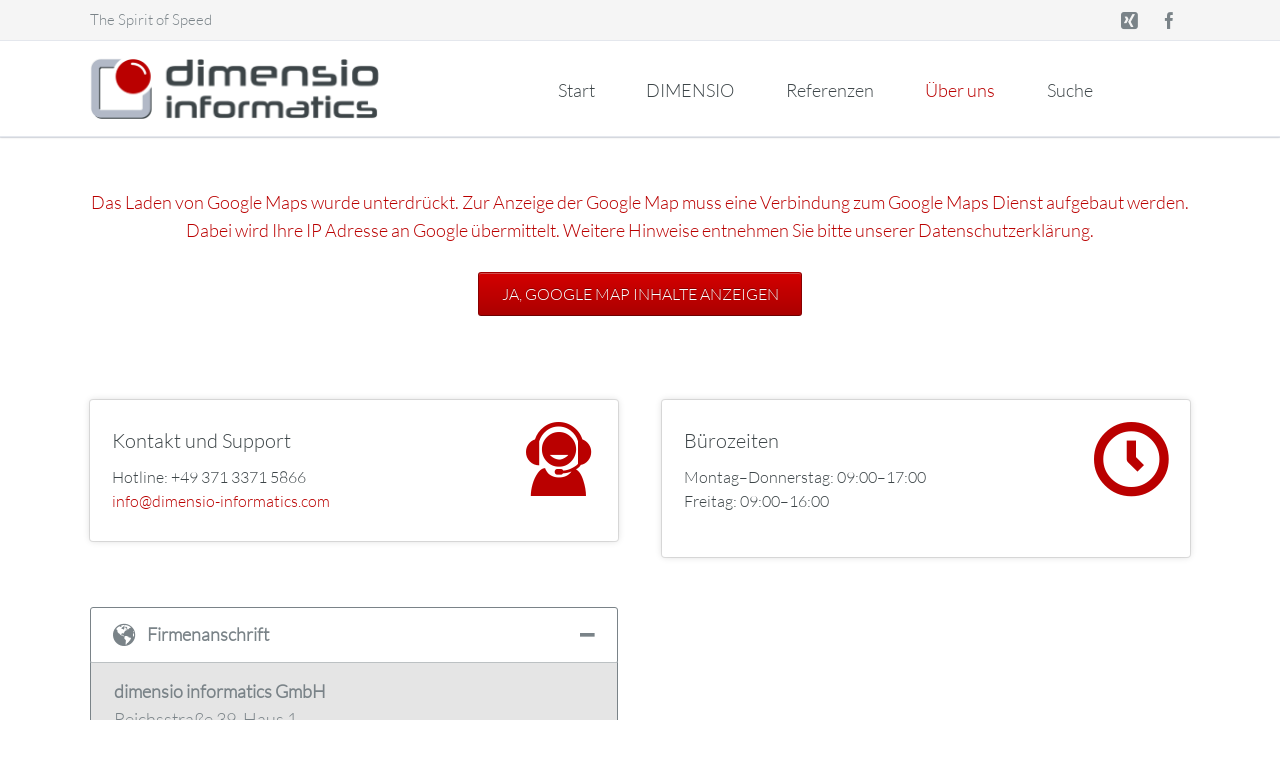

--- FILE ---
content_type: text/html; charset=utf-8
request_url: https://www.dimensio-informatics.com/de/kontakt.html
body_size: 5798
content:
<!DOCTYPE html>
<html lang="de">
<head>
<meta charset="utf-8">
<title>Ihr Kontakt zur dimensio informatics GmbH - dimensio informatics - The Spirit of Speed! Big Data Highspeed Analyse</title>
<base href="https://www.dimensio-informatics.com/">
<meta name="robots" content="index,follow">
<meta name="description" content="">
<meta name="keywords" content="">
<meta name="generator" content="Contao Open Source CMS">
<link rel="stylesheet" href="assets/css/8e2a11ed1378.css">
<script src="assets/js/bc256b12854d.js"></script>
<link rel="alternate" href="/en/.html" hreflang="en" title="Kontakt" />
<meta name="viewport" content="width=device-width,initial-scale=1">
<link rel="apple-touch-icon" sizes="57x57" href="/files/dimensio-favicon/apple-touch-icon-57x57.png">
<link rel="apple-touch-icon" sizes="60x60" href="/files/dimensio-favicon/apple-touch-icon-60x60.png">
<link rel="apple-touch-icon" sizes="72x72" href="/files/dimensio-favicon/apple-touch-icon-72x72.png">
<link rel="apple-touch-icon" sizes="76x76" href="/files/dimensio-favicon/apple-touch-icon-76x76.png">
<link rel="apple-touch-icon" sizes="114x114" href="/files/dimensio-favicon/apple-touch-icon-114x114.png">
<link rel="apple-touch-icon" sizes="120x120" href="/files/dimensio-favicon/apple-touch-icon-120x120.png">
<link rel="apple-touch-icon" sizes="144x144" href="/files/dimensio-favicon/apple-touch-icon-144x144.png">
<link rel="apple-touch-icon" sizes="152x152" href="/files/dimensio-favicon/apple-touch-icon-152x152.png">
<link rel="apple-touch-icon" sizes="180x180" href="/files/dimensio-favicon/apple-touch-icon-180x180.png">
<link rel="icon" type="image/png" href="/files/dimensio-favicon/favicon-32x32.png" sizes="32x32">
<link rel="icon" type="image/png" href="/files/dimensio-favicon/favicon-194x194.png" sizes="194x194">
<link rel="icon" type="image/png" href="/files/dimensio-favicon/favicon-96x96.png" sizes="96x96">
<link rel="icon" type="image/png" href="/files/dimensio-favicon/android-chrome-192x192.png" sizes="192x192">
<link rel="icon" type="image/png" href="/files/dimensio-favicon/favicon-16x16.png" sizes="16x16">
<link rel="manifest" href="/files/dimensio-favicon/manifest.json">
<link rel="shortcut icon" href="/files/dimensio-favicon/favicon.ico">
<meta name="msapplication-TileColor" content="#da532c">
<meta name="msapplication-TileImage" content="/files/dimensio-favicon/mstile-144x144.png">
<meta name="msapplication-config" content="/files/dimensio-favicon/browserconfig.xml">
<meta name="theme-color" content="#ffffff">
<!--[if lt IE 9]><script src="assets/html5shiv/3.7.2/html5shiv.js"></script><![endif]-->
</head>
<body id="top" class="mac chrome blink ch131 dim-no-sidebar dim-fullwidth">
<!--[if lt IE 8]>
<p>You are using an outdated browser. <a href="http://whatbrowser.org/">Upgrade your browser today</a>.</p>
<![endif]-->
<div class="page">
<header class="page-header">
<div class="header-bar">
<div class="header-bar-inner"><ul class="icon-links ce_rsce_dim_icon_links header-links">
<li>
<a href="mailto:info@dimensio-informatics.de">
<span class="icon-links-label">The Spirit of Speed</span>
</a>
</li>
</ul>
<ul class="icon-links ce_rsce_dim_icon_links header-links -right -secondary">
<li>
<a href="https://www.xing.com/companies/dimensioinformaticsgmbh" data-icon="&#xe14b;" style=" background-color: #015A60">
<span class="icon-links-label">Xing</span>
</a>
</li>
<li>
<a href="https://www.facebook.com/dimensio.informatics" data-icon="&#xe076;" style=" background-color: #3b5998">
<span class="icon-links-label">Facebook</span>
</a>
</li>
</ul>
</div>
</div>
<div class="header-navigation">
<div class="header-navigation-inner">
<!-- indexer::stop -->
<h1 class="ce_rsce_dim_logo logo">
<a href="">
<img src="files/dimensio-img/dimensio-logo.png" alt="dimensio informatics" width="290" height="62">
</a>
</h1>
<!-- indexer::continue -->
<!-- indexer::stop -->
<nav class="mod_rocksolid_mega_menu main-navigation block" id="main-navigation">
<a href="de/kontakt.html#skipNavigation104" class="invisible">Navigation überspringen</a>
<ul class="level_1">
<li class="first">
<a href="de/start.html" title="dimensio informatics - Die neue Dimension der Datenbankbeschleunigung" class="first">Start									</a>
</li>
<li>
<a href="de/dimensio-das-produkt.html" title="DIMENSIO - Performance-Steigerung für Ihre Datenbanken">DIMENSIO									</a>
</li>
<li>
<a href="de/referenzen-branchen.html" title="Referenzen">Referenzen									</a>
</li>
<li class="submenu trail">
<a href="de/ueber-uns.html" title="dimensio informatics - eine Erfolgsgeschichte" class="submenu trail">Über uns									</a>
<ul class="level_2">
<li class="sibling first">
<a href="de/dimensio-download-bereich.html" title="dimensio Download-Bereich" class="sibling first">Download-Center									</a>
</li>
<li class="sibling">
<a href="de/gruppe.html" title="dimensio in der Gruppe" class="sibling">Gruppe									</a>
</li>
<li class="sibling">
<a href="de/karriere.html" title="Karriere bei dimensio" class="sibling">Karriere									</a>
</li>
<li class="sibling">
<a href="de/dimensio-news-und-events.html" title="dimensio informatics - Alle News über dimensio" class="sibling">News & Events									</a>
</li>
<li class="active last">
<span class="active last">Kontakt									</span>
</li>
</ul>
</li>
<li class="last">
<a href="de/suche.html" title="Suche" class="last">Suche									</a>
</li>
</ul>
<a id="skipNavigation104" class="invisible">&nbsp;</a>
</nav>
<!-- indexer::continue -->
</div>
</div>
<div class="main-navigation-mobile">
<!-- indexer::stop -->
<nav class="mod_navigation block">
<a href="de/kontakt.html#skipNavigation109" class="invisible">Navigation überspringen</a>
<ul class="level_1">
<li class="first"><a href="de/start.html" title="dimensio informatics - Die neue Dimension der Datenbankbeschleunigung" class="first">Start</a></li>
<li><a href="de/dimensio-das-produkt.html" title="DIMENSIO - Performance-Steigerung für Ihre Datenbanken">DIMENSIO</a></li>
<li><a href="de/referenzen-branchen.html" title="Referenzen">Referenzen</a></li>
<li class="submenu trail"><a href="de/ueber-uns.html" title="dimensio informatics - eine Erfolgsgeschichte" class="submenu trail" aria-haspopup="true">Über uns</a>
<ul class="level_2">
<li class="sibling first"><a href="de/dimensio-download-bereich.html" title="dimensio Download-Bereich" class="sibling first">Download-Center</a></li>
<li class="sibling"><a href="de/gruppe.html" title="dimensio in der Gruppe" class="sibling">Gruppe</a></li>
<li class="sibling"><a href="de/karriere.html" title="Karriere bei dimensio" class="sibling">Karriere</a></li>
<li class="sibling"><a href="de/dimensio-news-und-events.html" title="dimensio informatics - Alle News über dimensio" class="sibling">News & Events</a></li>
<li class="active last"><span class="active last">Kontakt</span></li>
</ul>
</li>
<li class="last"><a href="de/suche.html" title="Suche" class="last">Suche</a></li>
</ul>
<a id="skipNavigation109" class="invisible">&nbsp;</a>
</nav>
<!-- indexer::continue -->
<!-- indexer::stop -->
<form action="" method="get" class="ce_rsce_dim_nav_search main-navigation-mobile-search">
<input type="search" name="keywords" placeholder="Suche" />
<button type="submit"></button>
</form>
<!-- indexer::continue -->
<ul class="icon-links ce_rsce_dim_icon_links main-navigation-mobile-icons">
<li>
<a href="https://www.xing.com/companies/dimensioinformaticsgmbh" data-icon="&#xe14b;" style="color: #015A60;">
<span class="icon-links-label">Xing</span>
</a>
</li>
<li>
<a href="https://www.facebook.com/dimensio.informatics" data-icon="&#xe076;" style="color: #3b5998;">
<span class="icon-links-label">Facebook</span>
</a>
</li>
</ul>
</div>
</div>			</header>
<div class="custom">
<div id="Tagline">
<div class="inside">
<div class="tagline">
<div class="tagline-inner">
</div>
</div>
</div>
</div>
</div>
<div class="content-wrapper">
<section role="main" class="main-content">
<div class="mod_article first block" id="tagline-72">
<p id='privacy_info_328' class="privacy show">Das Laden von Google Maps wurde unterdrückt. Zur Anzeige der Google Map muss eine Verbindung zum Google Maps Dienst aufgebaut werden. Dabei wird Ihre IP Adresse an Google übermittelt. Weitere Hinweise entnehmen Sie bitte unserer <a href="de/datenschutz.html" title="Datenschutzerklärung der dimensio informatics GmbH">Datenschutzerklärung</a>. <br><br><span class="button gm_optin">Ja, Google Map Inhalte anzeigen</span></p>
<script>jQuery(document).ready(function(){if(jQuery.cookie('showGoogleMaps')>0){jQuery('#privacy_info_328').removeClass('show');jQuery('.info-map.noShow').removeClass('noShow')}});jQuery(document).ready(function(){jQuery(".gm_optin").click(function(){jQuery.cookie('showGoogleMaps','1',{path:'/',expires:365});location.reload()})})</script>
<div class="info-map noShow ce_rsce_dim_info_map first last">
<div class="info-map-gmap "></div>
<script>(function(){var mapElement=document.querySelectorAll&&document.querySelectorAll('.info-map-gmap');if(!mapElement||!mapElement.length){return}
mapElement=mapElement[mapElement.length-1];window.rsce_dim_info_map_queue=window.rsce_dim_info_map_queue||[];window.rsce_dim_info_map_queue.push(function(){var style=[{hue:'#1fa5d1'},{saturation:-80},{lightness:10},{gamma:0.8}];var map=new google.maps.Map(mapElement,{zoom:15,scrollwheel:!1,mapTypeControl:!1,scaleControl:!1,overviewMapControl:!1,panControl:!1,rotateControl:!1,streetViewControl:!1,zoomControl:!1,styles:[{featureType:'landscape',stylers:style},{featureType:'road.highway',stylers:style},{featureType:'road.arterial',stylers:style},{featureType:'road.local',stylers:style},{featureType:'water',stylers:style},{featureType:'poi',stylers:style}]});var geocoder=new google.maps.Geocoder();geocoder.geocode({address:"Reichsstra\u00dfe 39, Haus 1, 09112 Chemnitz"},function(results,status){if(status==google.maps.GeocoderStatus.OK){map.setCenter(results[0].geometry.location);var marker=new google.maps.Marker({map:map,position:results[0].geometry.location});google.maps.event.addListener(marker,'click',function(){window.location.href="https:\/\/maps.google.com\/maps?q=Reichsstra%C3%9Fe+39%2C+Haus+1%2C+09112+Chemnitz"})}})});window.rsce_dim_info_map_init=function(){for(var i=0;i<window.rsce_dim_info_map_queue.length;i++){window.rsce_dim_info_map_queue[i]()}};if(!document.getElementById('rsce_dim_info_map_script')){var scripts=document.getElementsByTagName('script');var script=document.createElement('script');script.id='rsce_dim_info_map_script';script.type='text/javascript';script.async=!0;if(document.cookie.split(';').filter((item)=>item.includes('showGoogleMaps=')).length){script.src='//maps.googleapis.com/maps/api/js?key=AIzaSyDFOeSUbnGuoQim6as6tM7ZbH31kqFDMNs&callback=rsce_dim_info_map_init'}
scripts[0].parentNode.insertBefore(script,scripts[0])}})()</script>
<div class="info-map-boxes">
<section class="info-map-boxes-item rs-column -large-col-2-1 -large-first -large-first-row -medium-col-2-1 -medium-first -medium-first-row -small-col-1-1 -small-first -small-last -small-first-row" data-icon="&#xe11c;">
<h3>Kontakt und Support</h3>
<p>Hotline: +49 371 3371 5866<a>&nbsp;</a><br><a href="&#109;&#97;&#105;&#108;&#116;&#111;&#58;&#x69;&#110;&#x66;&#x6F;&#64;&#100;&#x69;&#109;&#x65;&#110;&#x73;&#105;&#x6F;&#45;&#105;&#x6E;&#x66;&#x6F;&#x72;&#109;&#97;&#x74;&#x69;&#x63;&#115;&#46;&#x63;&#111;&#109;" class="email">&#x69;&#110;&#x66;&#x6F;&#64;&#100;&#x69;&#109;&#x65;&#110;&#x73;&#105;&#x6F;&#45;&#105;&#x6E;&#x66;&#x6F;&#x72;&#109;&#97;&#x74;&#x69;&#x63;&#115;&#46;&#x63;&#111;&#109;</a></p>
<div id="__if72ru4sdfsdfrkjahiuyi_once" style="display: none;">&nbsp;</div>
<div id="__hggasdgjhsagd_once" style="display: none;">&nbsp;</div>
</section>
<section class="info-map-boxes-item rs-column -large-col-2-1 -large-last -large-first-row -medium-col-2-1 -medium-last -medium-first-row -small-col-1-1 -small-first -small-last" data-icon="&#xe049;">
<h3>Bürozeiten</h3>
<p>Montag–Donnerstag: 09:00–17:00<br>Freitag: 09:00–16:00<br><br></p>
<div id="__if72ru4sdfsdfrkjahiuyi_once" style="display: none;">&nbsp;</div>
<div id="__hggasdgjhsagd_once" style="display: none;">&nbsp;</div>
</section>
</div>
</div>
</div>
<div class="mod_article last block" id="kontakt">
<div class="centered-wrapper ce_rsce_dim_centered_wrapper_start first " style=" ">
<div class="centered-wrapper-inner">
<div class="rs-columns ce_rs_columns_start">
<div class="ce_rs_column_start  rs-column -large-col-2-1 -large-first -large-first-row -medium-col-2-1 -medium-first -medium-first-row -small-col-1-1 -small-first -small-last -small-first-row">
<section class="ce_accordionSingle icon-globe ce_accordion ce_text block">
<div class="toggler">
Firmenanschrift  </div>
<div class="accordion"><div>
<p><strong>dimensio informatics GmbH</strong><br>Reichsstraße 39, Haus 1<br>09112 Chemnitz<br>Tel:&nbsp; +49&nbsp; 371&nbsp;3371 5866<br><br><br>E-Mail: <a href="&#109;&#97;&#105;&#108;&#116;&#111;&#58;&#x69;&#x6E;&#x66;&#111;&#64;&#x64;&#105;&#x6D;&#101;&#110;&#x73;&#x69;&#x6F;&#x2D;&#x69;&#110;&#x66;&#x6F;&#114;&#x6D;&#x61;&#x74;&#105;&#99;&#115;&#46;&#99;&#x6F;&#x6D;" class="email">&#x69;&#x6E;&#x66;&#111;&#64;&#x64;&#105;&#x6D;&#101;&#110;&#x73;&#x69;&#x6F;&#x2D;&#x69;&#110;&#x66;&#x6F;&#114;&#x6D;&#x61;&#x74;&#105;&#99;&#115;&#46;&#99;&#x6F;&#x6D;</a><br>Web:&nbsp;&nbsp; www.dimensio-informatics.com</p>
</div></div>
</section>
</div>
</div>
</div>
</div>
</div>
</section>
</div>
<footer class="page-footer">
<div class="centered-wrapper ce_rsce_dim_centered_wrapper_start  -border-top -border-bottom" style=" ">
<div class="centered-wrapper-inner">
<!-- indexer::stop -->
<nav class="mod_navigation footer-navigation block">
<a href="de/kontakt.html#skipNavigation91" class="invisible">Navigation überspringen</a>
<ul class="level_1">
<li class="first"><a href="de/start.html" title="dimensio informatics - Die neue Dimension der Datenbankbeschleunigung" class="first">Start</a></li>
<li><a href="de/dimensio-das-produkt.html" title="DIMENSIO - Performance-Steigerung für Ihre Datenbanken">DIMENSIO</a></li>
<li><a href="de/referenzen-branchen.html" title="Referenzen">Referenzen</a></li>
<li class="trail"><a href="de/ueber-uns.html" title="dimensio informatics - eine Erfolgsgeschichte" class="trail">Über uns</a></li>
<li class="last"><a href="de/suche.html" title="Suche" class="last">Suche</a></li>
</ul>
<a id="skipNavigation91" class="invisible">&nbsp;</a>
</nav>
<!-- indexer::continue -->
<ul class="icon-links ce_rsce_dim_icon_links footer-icon-links">
<li>
<a href="https://www.xing.com/companies/dimensioinformaticsgmbh" data-icon="&#xe14b;" style=" background-color: #015A60">
<span class="icon-links-label">Xing</span>
</a>
</li>
<li>
<a href="https://www.facebook.com/dimensio.informatics" data-icon="&#xe076;" style=" background-color: #3b5998">
<span class="icon-links-label">Facebook</span>
</a>
</li>
</ul>
</div>
</div>
<div class="centered-wrapper ce_rsce_dim_centered_wrapper_start dim-footer first  -color-inverted" style="background-color: #ba0000; ">
<div class="centered-wrapper-inner">
<div class="rs-columns ce_rs_columns_start">
<div class="ce_rs_column_start  rs-column -large-col-5-1 -large-first -large-first-row -medium-col-2-1 -medium-first -medium-first-row -small-col-1-1 -small-first -small-last -small-first-row">
</div>
<div class="ce_rs_column_start  rs-column -large-col-5-2 -large-first-row -medium-col-2-1 -medium-last -medium-first-row -small-col-1-1 -small-first -small-last">
</div>
</div>
</div>
</div>
<div class="centered-wrapper ce_rsce_dim_centered_wrapper_start  -border-top" style=" ">
<div class="centered-wrapper-inner">
<!-- indexer::stop -->
<p class="footer-copyright ce_rsce_dim_footer_copyright">
© 2015, dimensio informatics GmbH, Chemnitz			<a href="" class="rocksolid-copyright"></a>
</p>
<!-- indexer::continue -->
<!-- indexer::stop -->
<nav class="mod_customnav footer-links block">
<a href="de/kontakt.html#skipNavigation90" class="invisible">Navigation überspringen</a>
<ul class="level_1">
<li class="active first"><span class="active first">Kontakt</span></li>
<li><a href="de/suche.html" title="Suche">Suche</a></li>
<li><a href="de/sitemap.html" title="Sitemap">Sitemap</a></li>
<li><a href="de/impressum.html" title="Impressum">Impressum</a></li>
<li class="last"><a href="de/datenschutz.html" title="Datenschutzerklärung der dimensio informatics GmbH" class="last">Datenschutz</a></li>
</ul>
<a id="skipNavigation90" class="invisible">&nbsp;</a>
</nav>
<!-- indexer::continue -->
</div>
</div>
<!-- indexer::stop -->
<a href="de/kontakt.html#top" class="footer-top-link ce_rsce_dim_footer_top">
<span>Nach</span> <span>oben</span>
</a>
<!-- indexer::continue -->
</footer>
</div>
<script src="assets/jquery/mediaelement/2.21.2/js/mediaelement-and-player.min.js"></script>
<script>(function($){$(document).ready(function(){$('video:not(.no-mejs),audio:not(.no-mejs)').mediaelementplayer({videoWidth:'100%',videoHeight:'100%',pluginPath:'/assets/jquery/mediaelement/2.21.2/',flashName:'legacy/flashmediaelement.swf',silverlightName:'legacy/silverlightmediaelement.xap'})})})(jQuery)</script>
<script src="assets/jquery/ui/1.11.4/jquery-ui.min.js"></script>
<script>(function($){$(document).ready(function(){$(document).accordion({heightStyle:'content',header:'div.toggler',collapsible:!0,create:function(event,ui){ui.header.addClass('active');$('div.toggler').attr('tabindex',0)},activate:function(event,ui){ui.newHeader.addClass('active');ui.oldHeader.removeClass('active');$('div.toggler').attr('tabindex',0)}})})})(jQuery)</script>
<script src="assets/jquery/colorbox/1.6.1/js/colorbox.min.js"></script>
<script>(function($){$(document).ready(function(){$('a[data-lightbox]').map(function(){$(this).colorbox({loop:!1,rel:$(this).attr('data-lightbox'),maxWidth:'95%',maxHeight:'95%'})})})})(jQuery)</script>
<script>setTimeout(function(){var e=function(e,t){try{var n=new XMLHttpRequest}catch(r){return}n.open("GET",e,!0),n.onreadystatechange=function(){this.readyState==4&&this.status==200&&typeof t=="function"&&t(this.responseText)},n.send()},t="system/cron/cron.";e(t+"txt",function(n){parseInt(n||0)<Math.round(+(new Date)/1e3)-60&&e(t+"php")})},5e3)</script>
<script src="files/dim/js/script.js"></script>
<script src="files/dim/js/jquery.cookie.js"></script>
<script type="text/javascript">jQuery(document).ready(function(){jQuery(".ga-optout").click(function(){gaOptout();alert('Google Analytics disabled!')})})</script>
<script type="text/javascript">var gaProperty='UA-33757603-1';var disableStr='ga-disable-'+gaProperty;if(document.cookie.indexOf(disableStr+'=true')>-1){window[disableStr]=!0}
function gaOptout(){document.cookie=disableStr+'=true; expires=Thu, 31 Dec 2099 23:59:59 UTC; path=/';window[disableStr]=!0}</script>
<script>var _gaq=_gaq||[];_gaq.push(['_setAccount','UA-33757603-1']);_gaq.push(['_gat._anonymizeIp']);_gaq.push(['_trackPageview']);(function(){var ga=document.createElement('script');ga.async=!0;ga.src=('https:'==document.location.protocol?'https://ssl':'http://www')+'.google-analytics.com/ga.js';var s=document.getElementsByTagName('script')[0];s.parentNode.insertBefore(ga,s)})()</script>
<script>setTimeout(function(){jQuery.ajax("system/cron/cron.txt",{complete:function(e){var t=e.responseText||0;parseInt(t)<Math.round(+(new Date)/1e3)-60&&jQuery.ajax("system/cron/cron.php")}})},5e3)</script>
</body>
</html>